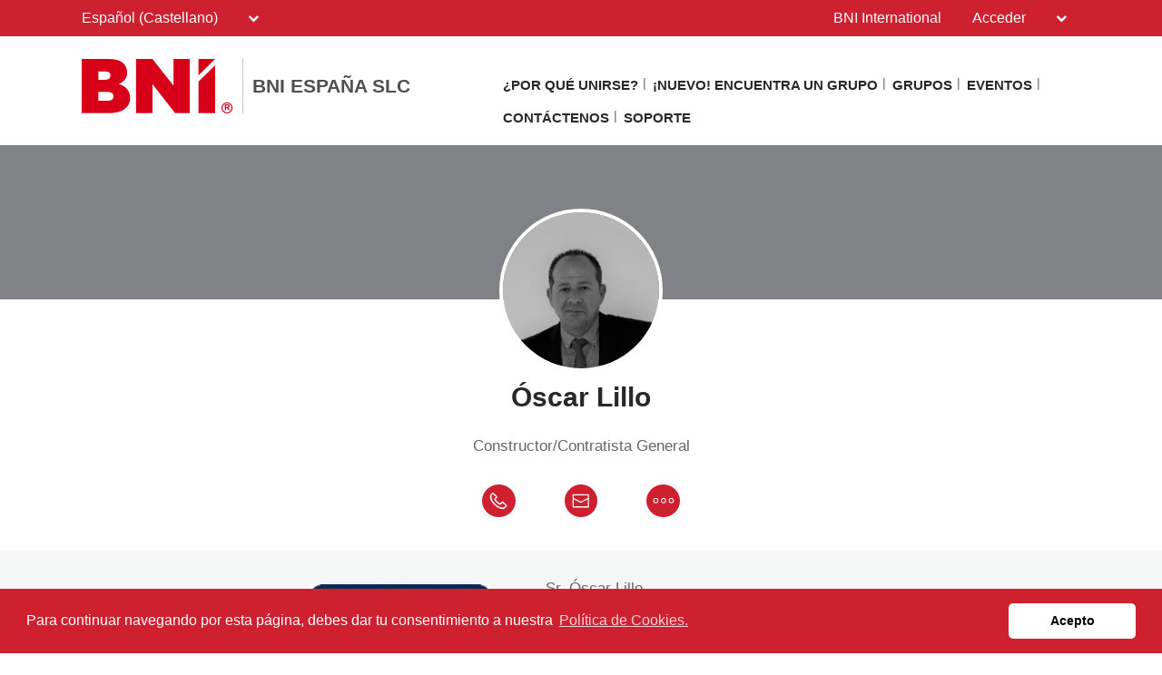

--- FILE ---
content_type: text/html; charset=UTF-8
request_url: https://bniespanaslc.com/es/memberdetails?encryptedMemberId=ZpMFnkGpHuw1Jt%2Bm60XM%2Bw%3D%3D&name=%C3%93scar++Lillo
body_size: 9145
content:
<!doctype html>
<html itemscope itemtype="http://schema.org/WebSite" prefix="og: http://ogp.me/ns#" class="no-js" dir='ltr' lang='es'>

<head>
    <meta charset="utf-8">
    <meta name="Content-Type" content="text/html;charset=utf-8">
    <meta http-equiv="X-UA-Compatible" content="IE=edge">
    
    <meta name="apple-mobile-web-app-capable" content="yes">
    <meta name="mobile-web-app-capable" content="yes">
    <meta name="apple-mobile-web-app-status-bar-style" content="black">
    <meta name="viewport" content="width=device-width, minimum-scale=1.0, maximum-scale=1.0, initial-scale=1.0, user-scalable=no">
    <meta name="format-detection" content="telephone=no">
    
	      <title>Detalle del miembro | Español (Castellano)</title>

    	
	<meta name="title" content="Detalle del miembro">
	
	<meta name="keywords" content="BNI, Business Networking, Referrals">
	<meta name="description" content="Founded in 1985, BNI® is a global, proven business networking organization.. BNI Website Detalle del miembro page for BNI ESPAÑA SLC in Español (Castellano)">
    
    <meta name="creation_Date" content="2018-02-06 17:31:59">
	<meta name="ROBOTS" content="INDEX,FOLLOW">
	<meta name="author" content="BNI">
	<meta name="copyright" content="{$copyright}">
    
    <link rel="shortcut icon" href="https://cdn.bniconnectglobal.com/new_template/assets/appicon/favicon.ico" type="image/ico">
	<link rel="shortcut icon" href="https://cdn.bniconnectglobal.com/new_template/assets/appicon/favicon.png" type="image/x-icon">

<!-- Apple mobile icons -->
    <link rel="apple-touch-icon" href="https://cdn.bniconnectglobal.com/new_template/assets/appicon/icon-57x57.png" sizes="57x57">
    <link rel="apple-touch-icon" href="https://cdn.bniconnectglobal.com/new_template/assets/appicon/icon-60x60.png" sizes="60x60">
    <link rel="apple-touch-icon" href="https://cdn.bniconnectglobal.com/new_template/assets/appicon/icon-72x72.png" sizes="72x72">
    <link rel="apple-touch-icon" href="https://cdn.bniconnectglobal.com/new_template/assets/appicon/icon-76x76.png" sizes="76x76">
    <link rel="apple-touch-icon" href="https://cdn.bniconnectglobal.com/new_template/assets/appicon/icon-114x114.png" sizes="114x114">
    <link rel="apple-touch-icon" href="https://cdn.bniconnectglobal.com/new_template/assets/appicon/icon-120x120.png" sizes="120x120">
    <link rel="apple-touch-icon" href="https://cdn.bniconnectglobal.com/new_template/assets/appicon/icon-128x128.png" sizes="128x128">
    <link rel="apple-touch-icon" href="https://cdn.bniconnectglobal.com/new_template/assets/appicon/icon-144x144.png" sizes="144x144">
    <link rel="apple-touch-icon" href="https://cdn.bniconnectglobal.com/new_template/assets/appicon/icon-152x152.png" sizes="152x152">
    <link rel="apple-touch-icon" href="https://cdn.bniconnectglobal.com/new_template/assets/appicon/icon-180x180.png" sizes="180x180">

<!-- iOS mobile icons and colors -->
    <meta name="theme-color" content="#FFFFFF">
    <link rel="icon" type="image/png" sizes="36x36" href="https://cdn.bniconnectglobal.com/new_template/assets/appicon/icon-36x36.png">
    <link rel="icon" type="image/png" sizes="48x48" href="https://cdn.bniconnectglobal.com/new_template/assets/appicon/icon-48x48.png">
    <link rel="icon" type="image/png" sizes="72x72" href="https://cdn.bniconnectglobal.com/new_template/assets/appicon/icon-72x72.png">
    <link rel="icon" type="image/png" sizes="96x96" href="https://cdn.bniconnectglobal.com/new_template/assets/appicon/icon-96x96.png">
    <link rel="icon" type="image/png" sizes="148x148" href="https://cdn.bniconnectglobal.com/new_template/assets/appicon/icon-144x144.png">
    <link rel="icon" type="image/png" sizes="192x192" href="https://cdn.bniconnectglobal.com/new_template/assets/appicon/icon-192x192.png">

<!-- Android mobile icons -->
    <link rel="icon" type="image/png" sizes="16x16" href="https://cdn.bniconnectglobal.com/new_template/assets/appicon/icon-16x16.png">
    <link rel="icon" type="image/png" sizes="32x32" href="https://cdn.bniconnectglobal.com/new_template/assets/appicon/icon-32x32.png">
    <link rel="icon" type="image/png" sizes="96x96" href="https://cdn.bniconnectglobal.com/new_template/assets/appicon/icon-96x96.png">
    <link rel="icon" type="image/png" sizes="128x128" href="https://cdn.bniconnectglobal.com/new_template/assets/appicon/icon-128x128.png">      

<!-- Windows mobile icons and colors -->
    <meta name="msapplication-TileColor" content="#FFFFFF">
    <meta name="msapplication-TileImage" content="https://cdn.bniconnectglobal.com/new_template/assets/appicon/icon-144x144.png">

	    <link rel="canonical" href="https://bniespanaslc.com/es/memberdetails">

    <!-- Open Graph meta tags -->
    <meta property="og:site_name" content="BNI ESPAÑA SLC">
    <meta property="og:title" content="Detalle del miembro">
    <meta property="og:description" content="Founded in 1985, BNI® is a global, proven business networking organization.">
    <meta property="og:url" content="http://bniespanaslc.com/es/memberdetails">
    <meta property="og:image" content="https://cdn.bniconnectglobal.com/new_template/assets/appicon/socialmedia.png">

    <!-- Twitter card meta tags -->
    <meta name="twitter:card" content="summary">
    <meta name="twitter:url" content="http://bniespanaslc.com/es/memberdetails">
    <meta name="twitter:title" content="Detalle del miembro">
    <meta name="twitter:description" content="Founded in 1985, BNI® is a global, proven business networking organization.">
    <meta name="twitter:image" content="https://cdn.bniconnectglobal.com/new_template/assets/appicon/socialmedia.png">
    	
    <meta itemprop="image" content="https://cdn.bniconnectglobal.com/new_template/assets/appicon/socialmedia.png">
	
		<!-- JS Files -->
    <script src="https://cdn.bniconnectglobal.com/new_template/libs/jquery-3.2.1/jquery-3.2.1.min.js" data-cookieconsent="ignore"></script>
</head>
<body>
	<link rel="stylesheet" type="text/css" href="https://cdn.bniconnectglobal.com/new_template/assets/styles/css/styles-ltr.css">
	<link rel="stylesheet" type="text/css" href="https://cdn.bniconnectglobal.com/new_template/assets/styles/css/dropdown.css">
    <div class="page">
        
        <header>
            <div class="row topRow">
                <div class="holder">
                    <div class="col-xs-6 col-sm-4 col-md-6 lCol">
						                             <ul class="menuDropdown">
                                <li class="dropdown">
                                    <a href="#" class="dropdown-toggle" data-toggle="dropdown"
                                       aria-expanded="false"
									   onClick="MobileDropDown('lngdropdown')">Español (Castellano)                                        <i class="fa fa-chevron-down" aria-hidden="true"></i>
                                    </a>
                                    <ul class="dropdown-menu lngdropdown-menu">
                                                                                    <li>
                                                <a class="published_language_link"
                                                   href="http://www.bniespanaslc.com/es-CL/memberdetails">Español (CL)</a>
                                            </li>
                                                                                    <li>
                                                <a class="published_language_link"
                                                   href="http://www.bniespanaslc.com/es/memberdetails">Español (Castellano)</a>
                                            </li>
                                                                            </ul>
                                </li>
                            </ul>
                            					
                    </div>
                    <div class="col-xs-6 col-sm-8 col-md-6 rCol">
						
                    
                        <a href="https://www.bni.com/" target="_blank" class="hidden-xs">BNI International</a>
                        <ul class="menuDropdown">
                            <li class="dropdown"><a href="#" class="dropdown-toggle" data-toggle="dropdown" aria-expanded="false" 
							onClick="MobileDropDown('accountdropdown')">Iniciar Sesión <i class="fa fa-chevron-down" aria-hidden="true"></i></a>
                                <ul class="dropdown-menu accountdropdown-menu">
                                    <li><a href="https://www.bniconnectglobal.com/" target="_blank">BNI Connect</a></li>
									<li><a href="https://www.bnibusinessbuilder.com" target="_blank">BNI Business Builder</a></li>
									<li class="hidden-sm hidden-md hidden-lg"><a href="http://www.bni.com/" target="_blank">BNI International</a></li>
                                </ul>
                            </li>
                        </ul>
                    </div>
                </div>
            </div>
            <div class="row bottomRow">
                <div class="holder">

                    <div class="col-xs-10 col-sm-9 col-md-12 col-lg-5 colLogo hide">
                        <a class="bniLogo" href="index">
                            <span class="ico-068"></span>
                            <span class="texts">
                                <span class="name">BNI ESPAÑA SLC</span>
                                                            </span>
                        </a>
                    </div>
					 <div class="col-xs-2 col-sm-3 col-md-12 col-lg-7 colNav hide">
	<ul>
		 <li class='hidden-xs hidden-sm'><a href="whybni">¿Por qué unirse?</a></li><li class='hidden-xs hidden-sm'><a href="find_a_chapter">¡NUEVO! Encuentra un grupo</a></li><li class='hidden-xs hidden-sm'><a href="findachapter">Grupos</a></li><li class='hidden-xs hidden-sm'><a href="eventos">Eventos</a></li><li class='hidden-xs hidden-sm'><a href="contactus">Contáctenos</a></li><li class='hidden-xs hidden-sm'><a href="heldesk">SOPORTE</a></li>		
		<li class="hidden-md hidden-lg"><a href="#mobileMenu" class="mobileMenuIcon" data-toggle="mobileMenu" data-target="#mobileMenu"><i class="fa fa-bars"></i></a></li>
	</ul>
</div>



					<div class="col-xs-12 col-sm-12 col-md-12 menuLoader">
											</div>
                </div>
            </div>
        </header>
				<script>
			let pageTemplate="find-a-member-detail";
			let navSetting="0";
            console.log("NAVsettinG", navSetting);
            let navAdvanceChapterSearch = "advancedchaptersearch";
            let navFindChapter = "findachapter";
						
			if((pageTemplate=="planyourvisit")&&(navSetting=="0")){
				// document.location.href='findachapter';				
			    document.location.href=navFindChapter;				
			}
			if((pageTemplate=="find-a-chapter")&&(navSetting=="0")){
				// document.location.href='advancedchaptersearch';	
                document.location.href=navAdvanceChapterSearch;			
			}
			
			$("a.published_language_link").each(function () {
				this.search = location.search;
			});

			$(".colNav a").click(function() {
				localStorage.clear();
			});

			$(".navTwo a").click(function() {
				localStorage.clear();
			});

			$(".navLinks a").click(function() {
				localStorage.clear();
			});
			
			$(function(){
				$('.dropdown').hover(function(){ 
					if($(".dropdown-menu:hover").length != 0){
					}else{	
						$('.dropdown-toggle',this).trigger('click'); 
					}
				});		
			});
			function MobileDropDown(param){
				if(window.matchMedia("(max-width: 600px)").matches){
					setTimeout(function(){ 
						if( /Android|webOS|BlackBerry|IEMobile|Opera Mini/i.test(navigator.userAgent) ) {
							$('.'+param+'-menu').toggle();
						}
					}, 200);
					
				}
					
			}
		</script>
<div id="memberDetail">
</div>
<img loading="lazy" id="rssLoaderAjax" style="display: block; margin: 0 auto;"
     src="https://cdn.bniconnectglobal.com/images/ajax-loader.gif"/>
<script type="text/javascript" data-cookieconsent="ignore">
    $(document).ready(function(){
		var basepath=document.location.href;
		$('link[rel="canonical"]').attr('href', basepath);
		$('meta[property="og:url"]').attr('content', basepath);
		$('meta[name="twitter:url"]').attr('content', basepath);

        //This will make a ajax post request to the member detail controller which return html and we render that in ajax response.
        var languages = {"availableLanguages":{"1":{"type":"published","url":"http:\/\/www.bniespanaslc.com\/es-CL\/memberdetails","descriptionKey":"Espa\u00f1ol (CL)","id":34,"localeCode":"es_CL"},"0":{"type":"published","url":"http:\/\/www.bniespanaslc.com\/es\/memberdetails","descriptionKey":"Espa\u00f1ol (Castellano)","id":6,"localeCode":"es"}},"activeLanguage":{"id":6,"localeCode":"es","descriptionKey":"Espa\u00f1ol (Castellano)","cookieBotCode":"es"}};
        var parameters = window.location.href.slice(window.location.href.indexOf('?') + 1);
        var mappedWidgetSettings = '[{"key":124,"name":"Direct","value":"Directo"},{"key":125,"name":"Mobile","value":"M&oacute;vil"},{"key":126,"name":"Freephone","value":"Tel&eacute;fono gratis"},{"key":127,"name":"Fax","value":"Fax"},{"key":217,"name":"Phone","value":"Tel&eacute;fono"}]';
        var pageMode = "Live_Site";
        var websitetype="1";
		var website_type = $('#website_type').val();
		var website_id = $('#website_id').val();
		
		$.urlParam = function(name){
			var results = new RegExp('[\?&]' + name + '=([^&#]*)').exec(window.location.href);
			if(results==null) return;
			return results[1] || 0;			
		}
        
		if($.urlParam('encryptedUserId')){
			var memberId=$.urlParam('encryptedUserId');
		}else {
            var memberId = $.urlParam('encryptedMemberId')
        }
		memberId=decodeURIComponent(memberId);
		
		$.ajax({
			type: "POST",
			url: "/bnicms/v3/frontend/memberdetail/display",
			data:{
            parameters: parameters,
            languages:languages,
            pageMode:pageMode,
            mappedWidgetSettings:mappedWidgetSettings,
			websitetype:websitetype,
			website_type:website_type,
			website_id:website_id,
            memberId:memberId},
			success: function(data) {
				$("#rssLoaderAjax").hide();
				$("#memberDetail").html(data);
				adjustIframes();
							}
		});

    });

</script><!-- FOOTER WIDGET -->
<section class="widgetBanners">

    <div class="holder">
        <div class="col-xs-12 col-sm-5 col-md-4 col-lg-4">
	<div class="navTwo">
		<h2>Links</h2>
		<ul>
			<li><a href="noticias">Noticias<span class="ico-048"></span></a></li><li><a href="advancedchaptersearch">Búsqueda avanzada de grupo<span class="ico-048"></span></a></li><li><a href="findamember">Encontrar un miembro<span class="ico-048"></span></a></li><li><a href="regionlist">Websites regionales<span class="ico-048"></span></a></li><li><a href="newsletter">Newsletter <span class="ico-048"></span></a></li><li><a href="Galeria">Galería <span class="ico-048"></span></a></li>		</ul>
	</div>	
</div>
<div class="col-xs-12 col-sm-7 col-md-8 col-lg-8"><div class="row"><div class="col-xs-12 col-sm-12 col-md-6 col-lg-6">
	<div class="bannerBox">
	<img loading="lazy" src="https://cdn.bniconnectglobal.com/images/banner_connect_findachapter.jpg" alt="BNI">
    <a href="findachapter" target="_self"
       title="">BNI</a>
	</div>   
</div>

<div class="col-xs-12 col-sm-12 col-md-6 col-lg-6">
	<div class="bannerBox">
		<img loading="lazy" src="https://cdn.bniconnectglobal.com/images/banner-podcast.jpg" alt="Podcast">
    <a href="https://www.somosbnipodcast.com/" target="_blank">Podcast</a>
	</div>
</div>
<div class="col-xs-12 col-sm-12 col-md-6 col-lg-6">
    <div class="bannerBox">
		<img loading="lazy" src="https://cdn.bniconnectglobal.com/images/banner-foundation.jpg" alt="Foundation">
    <a href="http://bnifoundation.org/" target="_blank" target="_blank">Foundation</a>
	</div>
</div>


<div class="col-xs-12 col-sm-12 col-md-6 col-lg-6">
    <div class="bannerBox">
		<img loading="lazy" src="https://cdn.bniconnectglobal.com/images/banner_bniuniversity.jpg" alt="BNI U">
    <a href="http://bniuniversity.com/" target="_blank" >BNI U</a>
	</div>
</div>

</div></div>    </div>

</section>
<!-- RSS WIDGET -->

    <section class="widgetBniFeed">
        <div class="holder">
            <div class="topRow">
                <div class="col-xs-12 col-sm-8 col-md-8">
                    <h2>Lo último de BNI</h2>
                </div>
				<div class="col-xs-12 col-sm-4 col-md-4">
                        <div class="viewOuter">
                            <a href="https://www.bni.com/the-latest/blog-news" target="_blank">
                                Ver todo                                <svg class="icon-redarrow" xmlns="http://www.w3.org/2000/svg" width="25.967" height="26.7" viewBox="0 0 25.967 26.7">
                                  <g data-name="Group 261" transform="translate(-1732.5 -1677.672)">
                                    <path data-name="Path 40" class="cls-1" d="M1757.443,1680.379l10.521,10.521-10.521,10.521" transform="translate(-11.498 0.121)"/>
                                    <line data-name="Line 19" class="cls-2" x1="21.857" transform="translate(1734.5 1690.87)"/>
                                  </g>
                                </svg>
                            </a>
                        </div>
                    </div>
            </div>
            <div class="rss-box">

                <ul id="rss-list" class="rss-items">
                    <img loading="lazy" id="rssLoader" style="display: block; margin: 0 auto;"
                         src="https://cdn.bniconnectglobal.com/images/ajax-loader.gif" alt="Ajax loader image"/>
                </ul>
            </div>
        </div>
    </section>

    <section class="widgetNewsLetterBox">
            <div class="holder">
                <div class="col-xs-12 col-sm-12 col-md-12 col-lg-12">
                    <div class="newsLetterOuter">
                        <div class="newsLetterLeft">
                            <img loading="lazy" src="https://cdn.bniconnectglobal.com/new_template/assets/images/newspaperImg.png" alt="Newsletter">
                        </div>
                        <div class="newsLetterRight">
                            <h2>Newsletter</h2>
                            <p>Suscríbete a nuestra newsletter para obtener consejos exclusivos sobre redes, hablar en público y negocios.</p>
                            <form class="input-group" name="newsLetterSubscribeBox" method="get" action="newsletter">
                                <div class="inputOuter">
                                    <input type="email" name="email" id="email" pattern="[a-z0-9._%+-]+@[a-z0-9.-]+\.[a-z]{2,5}$"  value="" class="textField required form-control" title="abc@abc.abc"
                       placeholder="Tu correo electrónico" required>
                                    <div class="btnOuter">
                                        <button class="btn btn-default" type="submit">
                                            <span>
                                                <svg class="icon-redarrow" xmlns="http://www.w3.org/2000/svg" width="25.967" height="26.7" viewBox="0 0 25.967 26.7">
                                                  <g data-name="Group 261" transform="translate(-1732.5 -1677.672)">
                                                    <path data-name="Path 40" class="cls-1" d="M1757.443,1680.379l10.521,10.521-10.521,10.521" transform="translate(-11.498 0.121)"/>
                                                    <line data-name="Line 19" class="cls-2" x1="21.857" transform="translate(1734.5 1690.87)"/>
                                                  </g>
                                                </svg>
                                            </span>
                                        </button>
                                    </div>
                                </div>
                            </form>
                            <div class="error">Please enter your email address</div>
                        </div>
                    </div>
                </div>
            </div>
        </section>

<footer>
	<input type="hidden" id="website_type" value="1">
	<input type="hidden" id="website_id" value="4639">
		<input type="hidden" id="cookie_group_id" value="">
    <div class="navRow">
    <div class="holder">

                        <div class="col-xs-6 col-sm-4 col-md-4 col-lg-4 navCol">
                    <ul class="navLinks">
                                            <li><a href="index">BNI España SLC</a></li>
                                            <li><a href="whybni">¿Por qué unirse?</a></li>
                                            <li><a href="find_a_chapter">¡NUEVO! Encuentra un grupo</a></li>
                                            <li><a href="findachapter">Grupos</a></li>
                                            <li><a href="eventos">Eventos</a></li>
                                            <li><a href="contactus">Contáctenos</a></li>
                                            <li><a href="heldesk">SOPORTE</a></li>
                    					                    </ul>
                </div>
                            <div class="col-xs-6 col-sm-4 col-md-4 col-lg-4 navCol">
                    <ul class="navLinks">
                                            <li><a href="noticias">Noticias</a></li>
                                            <li><a href="advancedchaptersearch">Búsqueda avanzada de grupo</a></li>
                                            <li><a href="findamember">Encontrar un miembro</a></li>
                                            <li><a href="regionlist">Websites regionales</a></li>
                                            <li><a href="newsletter">Newsletter </a></li>
                                            <li><a href="Galeria">Galería </a></li>
                    					                    </ul>
                </div>
            
        <div class="col-xs-12 col-sm-4 col-md-4 col-lg-4 socialCol">
            <!-- User custom script set in admin -->
            <script>var text = 'BNI Tienda Online';  var cloudLink = $('<li><a href=" https://www.tiendabniespanaslc.com/" target="_blank">'+text+'</a></li>');  $(document).ready(function(){      $('#chapterListTable_filter label input').attr('placeholder', 'Escribe tu ciudad');      $('.rCol ul.menuDropdown li.dropdown > a').html('Acceder <i class="fa fa-chevron-down" aria-hidden="true"></i>');     $('.rCol ul.menuDropdown li.dropdown ul.dropdown-menu').append(cloudLink); $('.rCol ul.menuDropdown li.dropdown ul.dropdown-menu').append(guestLink);     $('.bniLogo').prop('href','/');    $('#launchModal').on('click',function(){        $('#contactModal').appendTo("body").modal('show');    });  $('#contactModal').appendTo("body").modal('show');  });$(document).on('show.bs.modal','#contactModal', function () {  $('input#email2').prop('required',false);})</script><div> <a href="https://www.facebook.com/bniespana/"><img  src="https://bni4u.com/images/facebook.png" ></a>  
<a href=" https://www.youtube.com/channel/UCpeFgf_ceB1AR97XxoTYjBg"><img  src="https://bni4u.com/images/youtube.png" ></a>

<a href=" https://www.linkedin.com/company/27093175/ "><img  src="https://bni4u.com/images/linkedin.png" ></a>

 <a href="https://twitter.com/bni_espana"><img src="https://www.bni4u.com/images/twitter.png" ></a></div>        </div>
    </div>
</div><div class="copyrightRow">
    <div class="holder">
        <div class="col-xs-12">
            <p><strong>&copy; 2025 BNI Global LLC.</strong>  All Rights Reserved. All company names, product names logos included here may be registered trademarks or service marks of their respective owners.</p>
        </div>
    </div>
</div></footer>

<nav id="mobileMenu" class="menuMobile">
    <ul>
        <li><a href="whybni">¿Por qué unirse?<span class="ico-048"></span></a></li><li><a href="find_a_chapter">¡NUEVO! Encuentra un grupo<span class="ico-048"></span></a></li><li><a href="findachapter">Grupos<span class="ico-048"></span></a></li><li><a href="eventos">Eventos<span class="ico-048"></span></a></li><li><a href="contactus">Contáctenos<span class="ico-048"></span></a></li><li><a href="heldesk">SOPORTE<span class="ico-048"></span></a></li>    </ul>
</nav>


</div>


                <!-- Global site tag (gtag.js) - Google Analytics --><script async src="https://www.googletagmanager.com/gtag/js?id=UA-113810941-1"></script><script>  window.dataLayer = window.dataLayer || [];  function gtag(){dataLayer.push(arguments);}  gtag('js', new Date());  gtag('config', 'UA-113810941-1');</script>                                                            
<script>
        $(function () {
            var url = "/bnicms/v3/frontend/rss/getrssvalues";
            $.ajax({

                type: 'GET',
                url: url,
                success: function(data) {
                    $("#rssLoader").hide();
                    if (!Array.isArray(data)) {
                        console.log("No RSS feed found");
                        return;
                    }
                    $.each(data, function(index, values) {
                        // Incoming date has a gap between date and time. Here it concat the date and time with a T between them.
                        dateTimeArray = values.dateModified.date.split(" ");
                        dateTime = dateTimeArray[0].concat("T"+dateTimeArray[1]);
                        var dateString = new Date(dateTime);

                        dateString = dateFormat(dateString, "ddd, dd mmmm yyyy");

                        let imageHtml = "";
					    if (values["image"] !== '') {
					        imageHtml = "<img loading='lazy' id='img01" + index + "' src='" + values["image"] + "' style='width:100%' alt='netimage'>";
					    }

                        $("#rss-list").append("<li><a class='rss-item' href='"+ values["link"] +"' target='_blank'>" + imageHtml + values["title"] +"</a>" +
                            " <span class='rss-item-auth'>" + "(" + values["authors"]["0"]["name"] + ")" + "</span><br>" +
                            " <span class='rss-date'>" + dateString + "</span><br> " + values["description"] + "</li>");
                    });
                }
            });

            			
			$(window).on('resize load', adjustIframes);
			$(window).on('load', adjustIframes);
			$(window).on('unload', adjustIframes);
			
			if (window.matchMedia("(max-width: 991px)").matches) 
			{ 
				HidemenuLoader();
			}else{
				NavfontSize();
				setTimeout( function(){
					HidemenuLoader();
				}  , 100 );
			}
			
			$(document).on('click',".dropdown-toggle",function(e){
				e.stopPropagation();
				if( /Android|webOS|iPhone|iPad|iPod|BlackBerry|IEMobile|Opera Mini/i.test(navigator.userAgent) ) {
					$('.dropdown-menu').hide();					
					$(this).parent().find('.dropdown-menu').toggle();
				}				
			});
			$(document).on('click',".dropdown",function(e){
				e.stopPropagation();
				if( /Android|webOS|iPhone|iPad|iPod|BlackBerry|IEMobile|Opera Mini/i.test(navigator.userAgent) ) {
					$('.dropdown-menu').hide();					
					$(this).find('.dropdown-menu').toggle();
				}				
			});
			$(document).mouseup(function (e) {
				e.stopPropagation();
				if( /Android|webOS|iPhone|iPad|iPod|BlackBerry|IEMobile|Opera Mini/i.test(navigator.userAgent) ) {
					$('.dropdown-menu').hide();	
				}
			});
			$('body').on('touchstart.dropdown', '.dropdown-menu', function (e) { 
				e.stopPropagation();
				$('.dropdown-menu').hide();
				$(this).parent().find('.dropdown-menu').toggle();
			});
        });
		function HidemenuLoader(hidemenu)
		{
			if(hidemenu=="s"){	
				$('.menuLoader').removeClass('hide');
				$('.colLogo').addClass('hide');
				$('.colNav').addClass('hide');
			}else{
				$('.menuLoader').addClass('hide');
				$('.colLogo').removeClass('hide');
				$('.colNav').removeClass('hide');
			}
		}
		function topBarWidth()
		{
			let arr=[]; let obj={};
			HidemenuLoader();
			let colNav=$(".colNav").width();
			let colLogo=$(".colLogo").width();
			let navli=NavULwidth();
			$('.bottomRow .holder .colLogo .bniLogo .texts .name').css("max-width",'none');
			let logotxt=$('.bottomRow .holder .colLogo .bniLogo .texts .name').width();	
			$('.bottomRow .holder .colLogo .bniLogo .texts .name').css("max-width",'400px');
			HidemenuLoader('s');
			
			let menupercent=(navli/colNav)*100;
			let webpercent=(logotxt/colLogo)*100;
			
			//console.log(webpercent);
			
			obj['menupercent']=menupercent;
			obj['webpercent']=webpercent;
			arr.push(obj);
			return arr;
			
		}
		function NavfontSize()
		{
			let changes='n';let navfont=''; let webfont='';		
			let topbar=topBarWidth();
			
			let menupercent=topbar[0].menupercent;
			let webpercent=topbar[0].webpercent;
		
			
			if((menupercent<=83)&&(webpercent<=61)){
				changes='n';
			}else{
				changes='y';
			}
			
			
			if(changes=="y"){
				$('.colNav ul li a').css("font-size",'15px');
				$('.bottomRow .holder .colLogo .bniLogo .texts .name').css("font-size",'21px');
			}
			
			HidemenuLoader();
			let colNav_height=$(".colNav ul").height();
			let colLogo_height=$('.colLogo .bniLogo .texts').height();
			if((colNav_height<=72)&&(colLogo_height<=65)){
				var logoname=$('.bottomRow .holder .colLogo .bniLogo .texts .name').position();
				$('header .bottomRow .holder .colNav').css("padding-top",logoname.top+'px');
			}
			HidemenuLoader('s');
			
			//HidemenuLoader();
			//var logoname=$('.bottomRow .holder .colLogo .bniLogo .texts .name').position();
			//$('header .bottomRow .holder .colNav').css("padding-top",logoname.top+'px');
			//HidemenuLoader('s');
			
			/*topbar=topBarWidth();
			if (window.matchMedia("(max-width: 1439px)").matches) 
			{ 
				if (navigator.userAgent.indexOf("Firefox") != -1) {
					if(topbar[0].webpercent>58){
						topbar[0].webpercent=62;
					}//console.log(topbar);
				}	
				if(topbar[0].webpercent<61){
					$('header .bottomRow .holder .colNav').css("padding-top",'42px');
				}
		
			}else{
				if (navigator.userAgent.indexOf("Firefox") != -1) {
					if(topbar[0].webpercent<=63){ 
						topbar[0].webpercent=62;
					}					 
				}
				if(topbar[0].webpercent<60){
					$('header .bottomRow .holder .colNav').css("padding-top",'48px');
				}	
			}
			
			if ((navigator.userAgent.indexOf("Firefox") != -1)&&(topbar[0].webpercent=="62")){
				$('header .bottomRow .holder .colNav').css("padding-top",'48px');
			}
			if(($('#website_type').val()=="3")&&(topbar[0].webpercent>"50")){
				$('header .bottomRow .holder .colNav').css("padding-top",'48px');
			}*/
			
		}
		function NavULwidth()
		{
			let navli=[];let total_li=0;
			$('.colNav ul li').each(function (i) {
				let liwidth = $(this).width();
				total_li+=parseFloat(liwidth);
			});
			//let liwidth=navli.reduce((tot,nav)=>{return tot=tot+nav;},0);
			return total_li;
		}
		function adjustIframes()
		{
			console.log("function");
			$('iframe').each(function () {
			var
			$this = $(this),
			proportion = $this.data('proportion'),
			w = $this.attr('width'),
			actual_w = $this.width();
			let noheight="";
			
			console.log("parent width="+$(this).parent().width()+"==W=="+w);
			
				if (($(window).width() < 1199)||($(window).width()<w)||($(this).parent().width()<w)){
					//let actual_w=($(window).width());
					let actual_w=($(this).parent().width());
					if(($(window).width()<w)&&($(window).width() > 1199)){
						noheight="1";
					}
					if(($(this).parent().width()<w)&&($(window).width() > 1199)){
						noheight="1";
					}					
					
					$this.css('width',actual_w);
					console.log(actual_w);
					console.log("Frame width="+w+"==Parent Width="+$(this).parent().width()+"==Window width="+$(window).width());
					
					if (!proportion)
					{
						proportion = $this.attr('height') / w;
						$this.data('proportion', proportion);
					}

					if (actual_w != w)
					{
						if(noheight==""){
							$this.css('height', Math.round(actual_w * proportion) + 'px');
						}
					}
				}else{
					$this.css('width','');
					$this.css('height','');
				}	
				$this.css('overflow','hidden');	
			});
		}
	$(function(){
		$('.youtube-iframe').each(function(){

			$imgID = $(this).data('embed');
			$imgWidth = $(this).data('width');
			$imgHeight = $(this).data('height');
			$imgURL = '<a href="javascript:;" class="youtubeimg"><img loading="lazy" src="https://i.ytimg.com/vi/'+ $imgID +'/sddefault.jpg" width="'+$imgWidth+'" height="'+$imgHeight+'"></a>';
			if( /Android|webOS|iPhone|iPad|iPod|BlackBerry|IEMobile|Opera Mini/i.test(navigator.userAgent) ) {
				$imgURL ='<img loading="lazy" class="videoloader" src="https://cdn.bniconnectglobal.com/images/ajax-loader.gif" alt="Ajax loader image">';
			}
			$(this).html($imgURL);
		});

		$('.youtube-iframe').click(function(){
			var iframe = document.createElement( "iframe" );
			
			var datawidth=this.dataset.width;
			var dataheight=this.dataset.height;
			
			if( /Android|webOS|iPhone|iPad|iPod|BlackBerry|IEMobile|Opera Mini/i.test(navigator.userAgent) ) {
				datawidth="100%";
				dataheight="100%";
			}

			iframe.setAttribute( "frameborder", "0" );
			iframe.setAttribute( "allowfullscreen", "" );
			iframe.setAttribute( "allow", "accelerometer; autoplay; encrypted-media; gyroscope; picture-in-picture" );
			// set width for your video here
			iframe.setAttribute( "width", datawidth );
			// set height for your video here
			iframe.setAttribute( "height", dataheight );
			iframe.setAttribute( "src", "https://www.youtube.com/embed/"+ this.dataset.embed +"?rel=0&showinfo=0&autoplay=1" );

			this.innerHTML = "";
			this.appendChild( iframe );

		}) ;

	});	

	$(window).bind("load", function() {
	  if( /Android|webOS|iPhone|iPad|iPod|BlackBerry|IEMobile|Opera Mini/i.test(navigator.userAgent) ) {
			setTimeout( function(){
				$('.youtube-iframe').trigger('click');
			}  , 1500 );
		}
	});

</script>
<!-- CSS Files -->

<script src="https://cdn.bniconnectglobal.com/new_template/libs/combine.js" defer data-cookieconsent="ignore"></script>

<link rel="stylesheet" type="text/css" href="https://cdn.bniconnectglobal.com/new_template/libs/combine.css">




<link rel="stylesheet" type="text/css" href="//cdnjs.cloudflare.com/ajax/libs/cookieconsent2/3.0.3/cookieconsent.min.css" />

<script src="//cdnjs.cloudflare.com/ajax/libs/cookieconsent2/3.0.3/cookieconsent.min.js"></script>
<script>
	window.addEventListener("load", function(){
		window.cookieconsent.initialise({
			"palette": {
				"popup": {
					"background": "#CF2030",
					"text": "#ffffff"
				},
				"button": {
					"background": "#ffffff",
					"text": "#000000"
				}
			},
			"theme": "classic",
			"content": {
				"message": "Para continuar navegando por esta página, debes dar tu consentimiento a nuestra",
				"dismiss": "Acepto",
				"link": "Política de Cookies.",
				"href": "http://bnitos.com/cookiepolicy.html"
			}
		})});
</script>
<script>
	var headerName = getQueryParameterByName('name');
	
	if (headerName) {
		document.title = headerName + ' | ' + document.title;
	}

	function getQueryParameterByName(name) {
		name = name.replace(/[\[]/, "\\[").replace(/[\]]/, "\\]");
		let locationSearch = location.search.replaceAll("&amp;","&");
		var regex = new RegExp("[\\?&]" + name + "=([^&#]*)"), results = regex.exec(locationSearch);
		return results === null ? "" : decodeURIComponent(results[1].replace(/\+/g, " "));
	}
</script>

<script type='application/ld+json'> 
{
  "@context": "http://www.schema.org",
  "@type": "Organization",
  "name": "BNI ESPAÑA SLC",
  "url": "http://bniespanaslc.com/es/memberdetails",
  "logo": "https://cdn.bniconnectglobal.com/new_template/assets/appicon/socialmedia.png",
  "image": "https://cdn.bniconnectglobal.com/new_template/assets/appicon/socialmedia.png",
  "description": "Founded in 1985, BNI® is a global, proven business networking organization.",
  "address": {
	"@type": "PostalAddress",
	"streetAddress": "",
	"addressLocality": "",
	"addressRegion": "",
	"postalCode": "",
	"addressCountry": ""
  },
  "contactPoint": {
	"@type": "ContactPoint",
	"telephone": "",
	"contactType": "customer support"
  }
}
</script>

<script defer src="https://static.cloudflareinsights.com/beacon.min.js/vcd15cbe7772f49c399c6a5babf22c1241717689176015" integrity="sha512-ZpsOmlRQV6y907TI0dKBHq9Md29nnaEIPlkf84rnaERnq6zvWvPUqr2ft8M1aS28oN72PdrCzSjY4U6VaAw1EQ==" data-cf-beacon='{"version":"2024.11.0","token":"ca5844a30c0d4d4d83f3c0b687ced595","r":1,"server_timing":{"name":{"cfCacheStatus":true,"cfEdge":true,"cfExtPri":true,"cfL4":true,"cfOrigin":true,"cfSpeedBrain":true},"location_startswith":null}}' crossorigin="anonymous"></script>
</body>
</html>




--- FILE ---
content_type: text/html; charset=UTF-8
request_url: https://bniespanaslc.com/bnicms/v3/frontend/memberdetail/display
body_size: 2555
content:
<section class="widgetMemberProfileTop">
            <div class="memberProfileInner">
                <div class="memberProfileBanner">
                    <div class="holder">
						<div class="col-xs-12 col-sm-12 col-md-12">
							<h1>&nbsp;</h1>
						</div>
					</div>
                </div>
                <div class="memberProfileInfo">
                    <div class="holder holderSec">
                        <div class="row">
                            <div class="col-xs-12 col-sm-12 col-md-12">
                                								    <div class="profilephoto" aria-label="Óscar  Lillo profile photo">
										<img loading="lazy" src="/web/open/appsCmsImageDownload?imageObjectId=60d1b0340cf299d17b5ce123" alt="Óscar  Lillo profile picture" class="img-responsive">	
                                    </div>
																	
                                <h2>Óscar  Lillo</h2>
                                <p>
									<a href="http://www.lilloydelhoyo.es" target="_blank"></a>								</p>
                                <h6>Constructor/Contratista General</h6>
                                <ul class="memberContactInfo">
                                    <li>
										                                        <a href="tel:649758188" class="">
                                            <svg xmlns="http://www.w3.org/2000/svg" width="37" height="36" viewBox="0 0 37 36" class="phone-red">
                                              <g data-name="Group 273" transform="translate(-0.092 -0.419)">
                                                <ellipse data-name="Ellipse 3" class="cls-1" cx="18.5" cy="18" rx="18.5" ry="18" transform="translate(0.092 0.419)"/>
                                                <g transform="translate(9.224 9.839)">
                                                  <g data-name="Group 269" transform="translate(0 0)">
                                                    <path data-name="Path 47" class="cls-2" d="M2.616,271.059a1.126,1.126,0,0,0-.782.366l-1.457,1.6s-.006,0-.047.054a.354.354,0,0,0-.051.1,8.07,8.07,0,0,0,.773,5.945,17.955,17.955,0,0,0,4.287,5.421,16.567,16.567,0,0,0,5.683,3.369,5.689,5.689,0,0,0,5.13-.4.354.354,0,0,0,.042-.036c.036-.036.037-.04.031-.035l.006-.007,1.45-1.6a1.134,1.134,0,0,0-.075-1.6l-3.441-3.129a1.135,1.135,0,0,0-1.6.075L11.014,282.9a8.346,8.346,0,0,1-3.383-1.931,8.347,8.347,0,0,1-2.243-3.186l1.556-1.712a1.134,1.134,0,0,0-.075-1.6L3.429,271.35a1.126,1.126,0,0,0-.813-.291Zm.033.7a.421.421,0,0,1,.3.113L6.393,275a.413.413,0,0,1,.028.6L4.7,277.49a.354.354,0,0,0-.07.359A9.065,9.065,0,0,0,7.154,281.5a9.063,9.063,0,0,0,3.869,2.168.354.354,0,0,0,.352-.1l1.721-1.891a.413.413,0,0,1,.6-.028l3.441,3.129a.413.413,0,0,1,.028.6l-1.438,1.581a5.012,5.012,0,0,1-4.486.293,15.941,15.941,0,0,1-5.429-3.226,17.308,17.308,0,0,1-4.118-5.2,7.409,7.409,0,0,1-.737-5.369L2.356,271.9a.421.421,0,0,1,.292-.141Z" transform="translate(0 -271.058)"/>
                                                  </g>
                                                </g>
                                              </g>
                                            </svg>
                                        </a>
                                    </li>
                                    <li>
										                                        <a href="sendmessage?userId=2u5ukFkXS0OV0%2B2g%2FadtdQ%3D%3D&userName=Óscar  Lillo" class="">
                                            <svg xmlns="http://www.w3.org/2000/svg" width="36" height="36" viewBox="0 0 36 36" class="msg-red">  
                                              <g  data-name="Group 272" transform="translate(-0.448 -0.419)">
                                                <circle data-name="Ellipse 4" class="cls-1" cx="18" cy="18" r="18" transform="translate(0.448 0.419)"/>
                                                <path data-name="Path 48" class="cls-2" d="M39.728,27.333H23.022a.652.652,0,0,0-.652.652V41.456a.652.652,0,0,0,.652.652H39.728a.652.652,0,0,0,.652-.652V27.985A.652.652,0,0,0,39.728,27.333Zm-.652,1.3v2.933l-7.7,4-7.7-4V28.637h15.4ZM23.674,40.8V33.038l7.4,3.845a.652.652,0,0,0,.6,0l7.4-3.845V40.8h-15.4Z" transform="translate(-13.146 -16.264)"/>
                                              </g>
                                            </svg>
                                        </a>
                                    </li>
                                    <li>
                                        <a href="javascript:;" class="moredots">
                                            <svg xmlns="http://www.w3.org/2000/svg" width="37" height="36" viewBox="0 0 37 36" class="dots-red">
                                              <g  data-name="Group 274" transform="translate(0.195 -0.419)">
                                                <ellipse data-name="Ellipse 5" class="cls-1" cx="18.5" cy="18" rx="18.5" ry="18" transform="translate(-0.195 0.419)"/>
                                                <g data-name="Group 271" transform="translate(7.38 15.374)">
                                                  <g data-name="Group 270" transform="translate(0)">
                                                    <path data-name="Path 49" class="cls-2" d="M215.809,1052a2.833,2.833,0,1,0,2.833,2.833A2.834,2.834,0,0,0,215.809,1052Zm0,4.721a1.888,1.888,0,1,1,1.888-1.888A1.89,1.89,0,0,1,215.809,1056.721Z" transform="translate(-212.976 -1052)"/>
                                                    <path data-name="Path 50" class="cls-2" d="M224.809,1052a2.833,2.833,0,1,0,2.833,2.833A2.834,2.834,0,0,0,224.809,1052Zm0,4.721a1.888,1.888,0,1,1,1.888-1.888A1.89,1.89,0,0,1,224.809,1056.721Z" transform="translate(-213.478 -1052)"/>
                                                    <path data-name="Path 51" class="cls-2" d="M233.809,1052a2.833,2.833,0,1,0,2.833,2.833A2.834,2.834,0,0,0,233.809,1052Zm0,4.721a1.888,1.888,0,1,1,1.888-1.888A1.89,1.89,0,0,1,233.809,1056.721Z" transform="translate(-213.98 -1052)"/>
                                                  </g>
                                                </g>
                                              </g>
                                            </svg>
                                        </a>
                                    </li>
                                </ul>
                                <div class="memberContactDetails">
                                    <ul>

																			<li><strong>Teléfono</strong>
										<a href="tel:649758188" data-aria="Óscar  Lillo" >649758188</a></li>																																														
                                    </ul>
                                    
									
									
									
																			<p><strong>Grupo</strong>
																				<a href="chapterdetail?chapterId=ubf%2FalJ1qr9Q5VPCZhgvOA%3D%3D" target="_blank">
											BNI ACR CONFIANZA										</a>
																				</p>
									
								
												
                                </div>
                            </div>
                        </div>
                    </div>
                </div>
            </div>
            <script>
                $(function() {
                    function getDomain(url) {
                       return url.match(/:\/\/(.[^/]+)/)[1];
                    }
                    
                    let memberName = `Óscar  Lillo`;
                    $(".smUrls a[href^='http']").each(function() {
                        $(this).html(`<img loading="lazy" src="https://www.google.com/s2/favicons?domain=${getDomain(this.href)}"  alt="${memberName} ${getDomain(this.href).replace('www.', '').replace('.com', '').replace('.net', '')}">`).attr("title", getDomain(this.href).replace('www.', '').replace('.com', '').replace('.net', ''));
                    });
                    $('[data-toggle="tooltip"]').tooltip();
					
					$('.moredots').on('click',function(){ 
						$('.memberContactDetails').toggle();
						
						if($('.memberContactDetails').is(':visible')) {
							$('.widgetMemberCompanyDetail').addClass('widgetMemberCompanyDetailTopfix');
						}else{
							$('.widgetMemberCompanyDetail').removeClass('widgetMemberCompanyDetailTopfix');
						}
					});
					
                });
				
                $(document).ready(function(){
                    let metaTitle = `Óscar  Lillo`;
                    let metaKeywords = `Óscar  LilloÓscar , Lillo, Constructor/Contratista General`;
                    let checkProfilePic = "1";
                    let profilePicPath = $(".img-responsive").attr('src');
                    let metaImage = `${window.location.href.match(/^(https?:\/\/)?(www\.)?([^\/]+)/gm)}${profilePicPath}` ;

                    $("meta[name='title']").attr('content', metaTitle);
                    $("meta[name='keywords']").attr('content', metaKeywords);
                    $("meta[name='description']").attr('content', $("meta[name='description']").attr('content')+ " member detail of " + metaTitle );
                    $("meta[property='og:title' ]").attr('content', metaTitle);
                    $("meta[property='og:description']").attr('content', $("meta[property='og:description']").attr('content')+ " member detail of " + metaTitle );
                    $("meta[name='twitter:title' ]").attr('content', metaTitle);
                    $("meta[name='twitter:description']").attr('content', $("meta[property='og:description']").attr('content')+ " member detail of " + metaTitle );
                    if (checkProfilePic == 1){
                        $("meta[property='og:image' ]").attr('content', metaImage);
                        $("meta[name='twitter:image' ]").attr('content', metaImage);
                    } 

                    let link = document.createElement('meta');
                    link.setAttribute('property', 'og:type');
                    link.content = "profile";
                    document.getElementsByTagName('head')[0].appendChild(link);
                });
            </script>
        </section>

        <section class="widgetMemberCompanyDetail">
            <div class="holder">
                <div class="topRow">
                    <div class="col-xs-12 col-sm-12 col-md-12 col-lg-12">
                        <div class="innerwrap">
                        <div class="companyLogo" aria-label="Óscar  Lillo company logo" >
																	<a href="http://www.lilloydelhoyo.es" target="_blank">                                        <img loading="lazy" src="/web/open/appsCmsImageDownload?imageObjectId=5ab8d2a25a58cfa6db9c812f" alt="Óscar  Lillo profile-image-type-company">
									</a>								                            </div>
                            <div class="textHolder">
                                <h6> 
									Sr. Óscar  Lillo<br/>C/ SANTÍSIMO,8 BAJO<br/>13500 Puertollano<br/>Puertollano, Ciudad Real, Castilla La Mancha								</h6>
																	<p>
										<a href="http://www.lilloydelhoyo.es" target="_blank">
											www.lilloydelhoyo.es										</a>
									</p>
								                            </div>
                        </div>
                    </div>
                </div>
            </div>            
        </section>
		
        <section class="widgetMemberTxtVideo">
            <div class="holder">
									<div class="row" aria-label="Óscar  Lillo my business">
						<div class="col-xs-12 col-sm-12 col-md-12">
							<h2>Mi Negocio</h2>
						</div>
						<div class="col-xs-12 col-sm-12 col-md-12"><p>Construcción, Obra Civil, naves industriales-agrícolas, Desamiantado, Rehabilitación, impermeabilizaciones, excavaciones. Estructuras de Hormigón, mantenimiento, servicios de contratas</p></div>						
					</div>
				            </div>
        </section>
		
		<section class="widgetProfile">
			<div class="rowTwoCol">
                <div class="holder">
                    <div class="col-xs-12 col-sm-6 col-md-6 col-lg-6">
                                                                                            </div>
                    <div class="col-xs-12 col-sm-6 col-md-6 col-lg-6">
                                                                    </div>
                </div>
            </div>
		</section>
        
<style type="text/css">
	.widgetideal{padding-top:0px;}
</style>
		
		
	